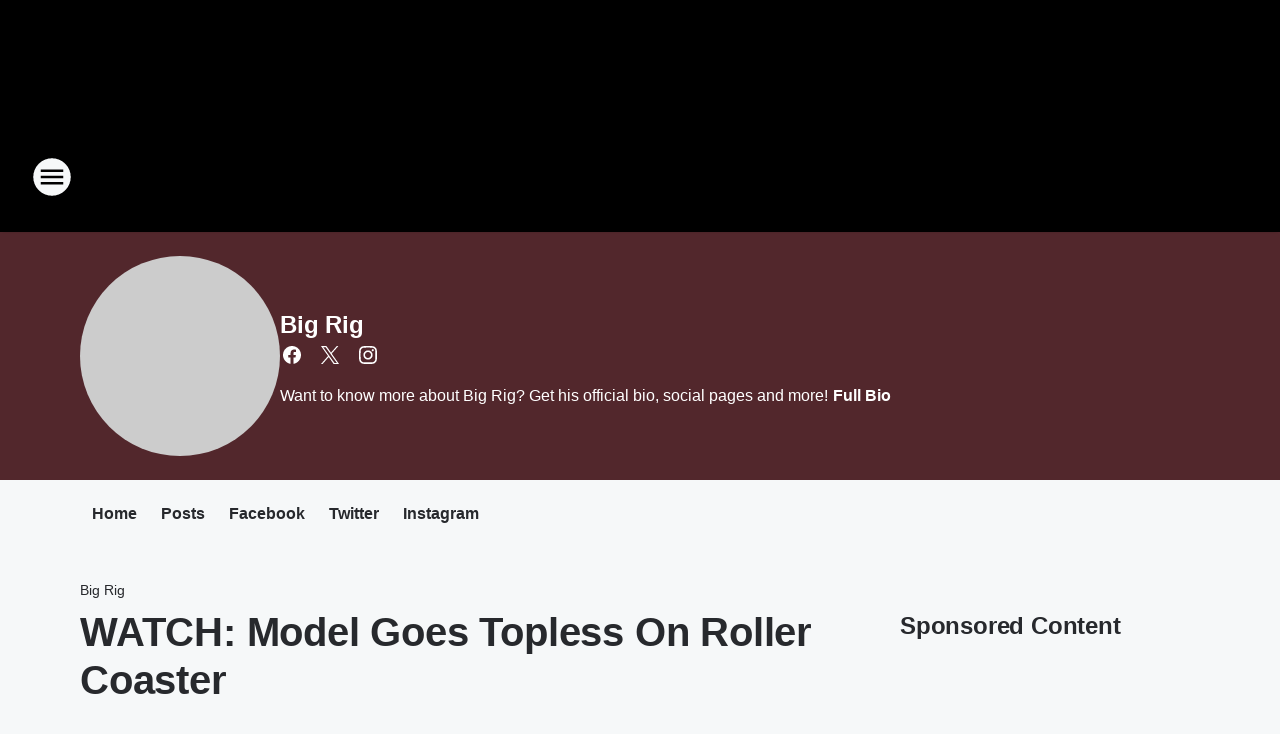

--- FILE ---
content_type: text/css
request_url: https://static.inferno.iheart.com/inferno/styles/core-page-blocks-datasource-DatasourceLoader-component.ed118ca85e0cefc658b6.css
body_size: 46
content:
.CalendarDatasourceMenu-module_componentCalendarMenu_obs3E{--tab-underline-color:transparent;color:var(--palette-grey-600);margin:-3.2rem 0 0;position:relative}.CalendarDatasourceMenu-module_componentCalendarMenu_obs3E ul{display:flex;flex-direction:row;flex-wrap:nowrap;list-style:none;margin:0;max-width:100vw;overflow-x:auto;overflow-y:hidden;padding:0;width:100%}.CalendarDatasourceMenu-module_componentCalendarMenu_obs3E ul li{font-size:1.6rem;line-height:2rem;margin:0 2.4rem 3.2rem 0;text-align:center;white-space:nowrap}.CalendarDatasourceMenu-module_componentCalendarMenu_obs3E ul li a{border-bottom:.4rem solid var(--tab-underline-color);color:currentColor;font-size:var(--heading-5-font-size);font-weight:var(--heading-font-weight);line-height:var(--heading-5-line-height);margin:var(--heading-margin-default);padding:0 0 .4rem;text-decoration:none}.CalendarDatasourceMenu-module_componentCalendarMenu_obs3E ul li a.CalendarDatasourceMenu-module_active_oWPjY,.CalendarDatasourceMenu-module_componentCalendarMenu_obs3E ul li a:active,.CalendarDatasourceMenu-module_componentCalendarMenu_obs3E ul li a:hover{--tab-underline-color:var(--accent-color);border-bottom-color:var(--tab-underline-color);color:var(--tabs-text-active-color)}
/*# sourceMappingURL=core-page-blocks-datasource-DatasourceLoader-component.ed118ca85e0cefc658b6.css.map*/